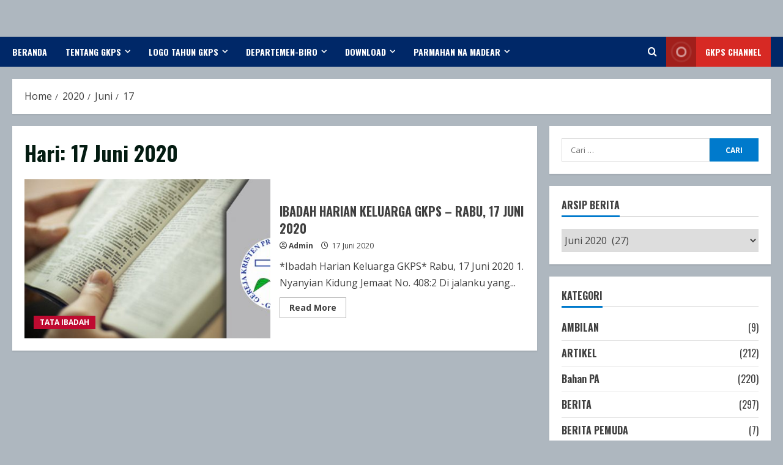

--- FILE ---
content_type: text/html; charset=UTF-8
request_url: https://gkps.or.id/2020/06/17/
body_size: 86996
content:
<!doctype html>
<html lang="id">

<head>
    <meta charset="UTF-8">
    <meta name="viewport" content="width=device-width, initial-scale=1">
    <link rel="profile" href="http://gmpg.org/xfn/11">

    <title>17 Juni 2020 &#8211; SINODE GKPS</title>
<meta name='robots' content='max-image-preview:large' />
	<style>img:is([sizes="auto" i], [sizes^="auto," i]) { contain-intrinsic-size: 3000px 1500px }</style>
	<link rel='preload' href='https://fonts.googleapis.com/css?family=Oswald:400,700|Open+Sans:400,700&#038;subset=latin&#038;display=swap' as='style' onload="this.onload=null;this.rel='stylesheet'" type='text/css' media='all' crossorigin='anonymous'>
<link rel='preconnect' href='https://fonts.googleapis.com' crossorigin='anonymous'>
<link rel='preconnect' href='https://fonts.gstatic.com' crossorigin='anonymous'>
<link rel='dns-prefetch' href='//code.ionicframework.com' />
<link rel='dns-prefetch' href='//maxcdn.bootstrapcdn.com' />
<link rel='dns-prefetch' href='//fonts.googleapis.com' />
<link rel='preconnect' href='https://fonts.googleapis.com' />
<link rel='preconnect' href='https://fonts.gstatic.com' />
<link rel="alternate" type="application/rss+xml" title="SINODE GKPS &raquo; Feed" href="https://gkps.or.id/feed/" />
<link rel="alternate" type="application/rss+xml" title="SINODE GKPS &raquo; Umpan Komentar" href="https://gkps.or.id/comments/feed/" />
<script type="text/javascript">
/* <![CDATA[ */
window._wpemojiSettings = {"baseUrl":"https:\/\/s.w.org\/images\/core\/emoji\/15.0.3\/72x72\/","ext":".png","svgUrl":"https:\/\/s.w.org\/images\/core\/emoji\/15.0.3\/svg\/","svgExt":".svg","source":{"concatemoji":"https:\/\/gkps.or.id\/wp-includes\/js\/wp-emoji-release.min.js?ver=6.7.4"}};
/*! This file is auto-generated */
!function(i,n){var o,s,e;function c(e){try{var t={supportTests:e,timestamp:(new Date).valueOf()};sessionStorage.setItem(o,JSON.stringify(t))}catch(e){}}function p(e,t,n){e.clearRect(0,0,e.canvas.width,e.canvas.height),e.fillText(t,0,0);var t=new Uint32Array(e.getImageData(0,0,e.canvas.width,e.canvas.height).data),r=(e.clearRect(0,0,e.canvas.width,e.canvas.height),e.fillText(n,0,0),new Uint32Array(e.getImageData(0,0,e.canvas.width,e.canvas.height).data));return t.every(function(e,t){return e===r[t]})}function u(e,t,n){switch(t){case"flag":return n(e,"\ud83c\udff3\ufe0f\u200d\u26a7\ufe0f","\ud83c\udff3\ufe0f\u200b\u26a7\ufe0f")?!1:!n(e,"\ud83c\uddfa\ud83c\uddf3","\ud83c\uddfa\u200b\ud83c\uddf3")&&!n(e,"\ud83c\udff4\udb40\udc67\udb40\udc62\udb40\udc65\udb40\udc6e\udb40\udc67\udb40\udc7f","\ud83c\udff4\u200b\udb40\udc67\u200b\udb40\udc62\u200b\udb40\udc65\u200b\udb40\udc6e\u200b\udb40\udc67\u200b\udb40\udc7f");case"emoji":return!n(e,"\ud83d\udc26\u200d\u2b1b","\ud83d\udc26\u200b\u2b1b")}return!1}function f(e,t,n){var r="undefined"!=typeof WorkerGlobalScope&&self instanceof WorkerGlobalScope?new OffscreenCanvas(300,150):i.createElement("canvas"),a=r.getContext("2d",{willReadFrequently:!0}),o=(a.textBaseline="top",a.font="600 32px Arial",{});return e.forEach(function(e){o[e]=t(a,e,n)}),o}function t(e){var t=i.createElement("script");t.src=e,t.defer=!0,i.head.appendChild(t)}"undefined"!=typeof Promise&&(o="wpEmojiSettingsSupports",s=["flag","emoji"],n.supports={everything:!0,everythingExceptFlag:!0},e=new Promise(function(e){i.addEventListener("DOMContentLoaded",e,{once:!0})}),new Promise(function(t){var n=function(){try{var e=JSON.parse(sessionStorage.getItem(o));if("object"==typeof e&&"number"==typeof e.timestamp&&(new Date).valueOf()<e.timestamp+604800&&"object"==typeof e.supportTests)return e.supportTests}catch(e){}return null}();if(!n){if("undefined"!=typeof Worker&&"undefined"!=typeof OffscreenCanvas&&"undefined"!=typeof URL&&URL.createObjectURL&&"undefined"!=typeof Blob)try{var e="postMessage("+f.toString()+"("+[JSON.stringify(s),u.toString(),p.toString()].join(",")+"));",r=new Blob([e],{type:"text/javascript"}),a=new Worker(URL.createObjectURL(r),{name:"wpTestEmojiSupports"});return void(a.onmessage=function(e){c(n=e.data),a.terminate(),t(n)})}catch(e){}c(n=f(s,u,p))}t(n)}).then(function(e){for(var t in e)n.supports[t]=e[t],n.supports.everything=n.supports.everything&&n.supports[t],"flag"!==t&&(n.supports.everythingExceptFlag=n.supports.everythingExceptFlag&&n.supports[t]);n.supports.everythingExceptFlag=n.supports.everythingExceptFlag&&!n.supports.flag,n.DOMReady=!1,n.readyCallback=function(){n.DOMReady=!0}}).then(function(){return e}).then(function(){var e;n.supports.everything||(n.readyCallback(),(e=n.source||{}).concatemoji?t(e.concatemoji):e.wpemoji&&e.twemoji&&(t(e.twemoji),t(e.wpemoji)))}))}((window,document),window._wpemojiSettings);
/* ]]> */
</script>
<link rel='stylesheet' id='dashicons-css' href='https://gkps.or.id/wp-includes/css/dashicons.min.css?ver=6.7.4' type='text/css' media='all' />
<link rel='stylesheet' id='post-views-counter-frontend-css' href='https://gkps.or.id/wp-content/plugins/post-views-counter/css/frontend.css?ver=1.7.0' type='text/css' media='all' />
<style id='wp-emoji-styles-inline-css' type='text/css'>

	img.wp-smiley, img.emoji {
		display: inline !important;
		border: none !important;
		box-shadow: none !important;
		height: 1em !important;
		width: 1em !important;
		margin: 0 0.07em !important;
		vertical-align: -0.1em !important;
		background: none !important;
		padding: 0 !important;
	}
</style>
<link rel='stylesheet' id='wp-block-library-css' href='https://gkps.or.id/wp-includes/css/dist/block-library/style.min.css?ver=6.7.4' type='text/css' media='all' />
<style id='wp-block-library-theme-inline-css' type='text/css'>
.wp-block-audio :where(figcaption){color:#555;font-size:13px;text-align:center}.is-dark-theme .wp-block-audio :where(figcaption){color:#ffffffa6}.wp-block-audio{margin:0 0 1em}.wp-block-code{border:1px solid #ccc;border-radius:4px;font-family:Menlo,Consolas,monaco,monospace;padding:.8em 1em}.wp-block-embed :where(figcaption){color:#555;font-size:13px;text-align:center}.is-dark-theme .wp-block-embed :where(figcaption){color:#ffffffa6}.wp-block-embed{margin:0 0 1em}.blocks-gallery-caption{color:#555;font-size:13px;text-align:center}.is-dark-theme .blocks-gallery-caption{color:#ffffffa6}:root :where(.wp-block-image figcaption){color:#555;font-size:13px;text-align:center}.is-dark-theme :root :where(.wp-block-image figcaption){color:#ffffffa6}.wp-block-image{margin:0 0 1em}.wp-block-pullquote{border-bottom:4px solid;border-top:4px solid;color:currentColor;margin-bottom:1.75em}.wp-block-pullquote cite,.wp-block-pullquote footer,.wp-block-pullquote__citation{color:currentColor;font-size:.8125em;font-style:normal;text-transform:uppercase}.wp-block-quote{border-left:.25em solid;margin:0 0 1.75em;padding-left:1em}.wp-block-quote cite,.wp-block-quote footer{color:currentColor;font-size:.8125em;font-style:normal;position:relative}.wp-block-quote:where(.has-text-align-right){border-left:none;border-right:.25em solid;padding-left:0;padding-right:1em}.wp-block-quote:where(.has-text-align-center){border:none;padding-left:0}.wp-block-quote.is-large,.wp-block-quote.is-style-large,.wp-block-quote:where(.is-style-plain){border:none}.wp-block-search .wp-block-search__label{font-weight:700}.wp-block-search__button{border:1px solid #ccc;padding:.375em .625em}:where(.wp-block-group.has-background){padding:1.25em 2.375em}.wp-block-separator.has-css-opacity{opacity:.4}.wp-block-separator{border:none;border-bottom:2px solid;margin-left:auto;margin-right:auto}.wp-block-separator.has-alpha-channel-opacity{opacity:1}.wp-block-separator:not(.is-style-wide):not(.is-style-dots){width:100px}.wp-block-separator.has-background:not(.is-style-dots){border-bottom:none;height:1px}.wp-block-separator.has-background:not(.is-style-wide):not(.is-style-dots){height:2px}.wp-block-table{margin:0 0 1em}.wp-block-table td,.wp-block-table th{word-break:normal}.wp-block-table :where(figcaption){color:#555;font-size:13px;text-align:center}.is-dark-theme .wp-block-table :where(figcaption){color:#ffffffa6}.wp-block-video :where(figcaption){color:#555;font-size:13px;text-align:center}.is-dark-theme .wp-block-video :where(figcaption){color:#ffffffa6}.wp-block-video{margin:0 0 1em}:root :where(.wp-block-template-part.has-background){margin-bottom:0;margin-top:0;padding:1.25em 2.375em}
</style>
<style id='pdfemb-pdf-embedder-viewer-style-inline-css' type='text/css'>
.wp-block-pdfemb-pdf-embedder-viewer{max-width:none}

</style>
<style id='global-styles-inline-css' type='text/css'>
:root{--wp--preset--aspect-ratio--square: 1;--wp--preset--aspect-ratio--4-3: 4/3;--wp--preset--aspect-ratio--3-4: 3/4;--wp--preset--aspect-ratio--3-2: 3/2;--wp--preset--aspect-ratio--2-3: 2/3;--wp--preset--aspect-ratio--16-9: 16/9;--wp--preset--aspect-ratio--9-16: 9/16;--wp--preset--color--black: #000000;--wp--preset--color--cyan-bluish-gray: #abb8c3;--wp--preset--color--white: #ffffff;--wp--preset--color--pale-pink: #f78da7;--wp--preset--color--vivid-red: #cf2e2e;--wp--preset--color--luminous-vivid-orange: #ff6900;--wp--preset--color--luminous-vivid-amber: #fcb900;--wp--preset--color--light-green-cyan: #7bdcb5;--wp--preset--color--vivid-green-cyan: #00d084;--wp--preset--color--pale-cyan-blue: #8ed1fc;--wp--preset--color--vivid-cyan-blue: #0693e3;--wp--preset--color--vivid-purple: #9b51e0;--wp--preset--gradient--vivid-cyan-blue-to-vivid-purple: linear-gradient(135deg,rgba(6,147,227,1) 0%,rgb(155,81,224) 100%);--wp--preset--gradient--light-green-cyan-to-vivid-green-cyan: linear-gradient(135deg,rgb(122,220,180) 0%,rgb(0,208,130) 100%);--wp--preset--gradient--luminous-vivid-amber-to-luminous-vivid-orange: linear-gradient(135deg,rgba(252,185,0,1) 0%,rgba(255,105,0,1) 100%);--wp--preset--gradient--luminous-vivid-orange-to-vivid-red: linear-gradient(135deg,rgba(255,105,0,1) 0%,rgb(207,46,46) 100%);--wp--preset--gradient--very-light-gray-to-cyan-bluish-gray: linear-gradient(135deg,rgb(238,238,238) 0%,rgb(169,184,195) 100%);--wp--preset--gradient--cool-to-warm-spectrum: linear-gradient(135deg,rgb(74,234,220) 0%,rgb(151,120,209) 20%,rgb(207,42,186) 40%,rgb(238,44,130) 60%,rgb(251,105,98) 80%,rgb(254,248,76) 100%);--wp--preset--gradient--blush-light-purple: linear-gradient(135deg,rgb(255,206,236) 0%,rgb(152,150,240) 100%);--wp--preset--gradient--blush-bordeaux: linear-gradient(135deg,rgb(254,205,165) 0%,rgb(254,45,45) 50%,rgb(107,0,62) 100%);--wp--preset--gradient--luminous-dusk: linear-gradient(135deg,rgb(255,203,112) 0%,rgb(199,81,192) 50%,rgb(65,88,208) 100%);--wp--preset--gradient--pale-ocean: linear-gradient(135deg,rgb(255,245,203) 0%,rgb(182,227,212) 50%,rgb(51,167,181) 100%);--wp--preset--gradient--electric-grass: linear-gradient(135deg,rgb(202,248,128) 0%,rgb(113,206,126) 100%);--wp--preset--gradient--midnight: linear-gradient(135deg,rgb(2,3,129) 0%,rgb(40,116,252) 100%);--wp--preset--font-size--small: 13px;--wp--preset--font-size--medium: 20px;--wp--preset--font-size--large: 36px;--wp--preset--font-size--x-large: 42px;--wp--preset--spacing--20: 0.44rem;--wp--preset--spacing--30: 0.67rem;--wp--preset--spacing--40: 1rem;--wp--preset--spacing--50: 1.5rem;--wp--preset--spacing--60: 2.25rem;--wp--preset--spacing--70: 3.38rem;--wp--preset--spacing--80: 5.06rem;--wp--preset--shadow--natural: 6px 6px 9px rgba(0, 0, 0, 0.2);--wp--preset--shadow--deep: 12px 12px 50px rgba(0, 0, 0, 0.4);--wp--preset--shadow--sharp: 6px 6px 0px rgba(0, 0, 0, 0.2);--wp--preset--shadow--outlined: 6px 6px 0px -3px rgba(255, 255, 255, 1), 6px 6px rgba(0, 0, 0, 1);--wp--preset--shadow--crisp: 6px 6px 0px rgba(0, 0, 0, 1);}:root { --wp--style--global--content-size: 740px;--wp--style--global--wide-size: 1300px; }:where(body) { margin: 0; }.wp-site-blocks > .alignleft { float: left; margin-right: 2em; }.wp-site-blocks > .alignright { float: right; margin-left: 2em; }.wp-site-blocks > .aligncenter { justify-content: center; margin-left: auto; margin-right: auto; }:where(.wp-site-blocks) > * { margin-block-start: 24px; margin-block-end: 0; }:where(.wp-site-blocks) > :first-child { margin-block-start: 0; }:where(.wp-site-blocks) > :last-child { margin-block-end: 0; }:root { --wp--style--block-gap: 24px; }:root :where(.is-layout-flow) > :first-child{margin-block-start: 0;}:root :where(.is-layout-flow) > :last-child{margin-block-end: 0;}:root :where(.is-layout-flow) > *{margin-block-start: 24px;margin-block-end: 0;}:root :where(.is-layout-constrained) > :first-child{margin-block-start: 0;}:root :where(.is-layout-constrained) > :last-child{margin-block-end: 0;}:root :where(.is-layout-constrained) > *{margin-block-start: 24px;margin-block-end: 0;}:root :where(.is-layout-flex){gap: 24px;}:root :where(.is-layout-grid){gap: 24px;}.is-layout-flow > .alignleft{float: left;margin-inline-start: 0;margin-inline-end: 2em;}.is-layout-flow > .alignright{float: right;margin-inline-start: 2em;margin-inline-end: 0;}.is-layout-flow > .aligncenter{margin-left: auto !important;margin-right: auto !important;}.is-layout-constrained > .alignleft{float: left;margin-inline-start: 0;margin-inline-end: 2em;}.is-layout-constrained > .alignright{float: right;margin-inline-start: 2em;margin-inline-end: 0;}.is-layout-constrained > .aligncenter{margin-left: auto !important;margin-right: auto !important;}.is-layout-constrained > :where(:not(.alignleft):not(.alignright):not(.alignfull)){max-width: var(--wp--style--global--content-size);margin-left: auto !important;margin-right: auto !important;}.is-layout-constrained > .alignwide{max-width: var(--wp--style--global--wide-size);}body .is-layout-flex{display: flex;}.is-layout-flex{flex-wrap: wrap;align-items: center;}.is-layout-flex > :is(*, div){margin: 0;}body .is-layout-grid{display: grid;}.is-layout-grid > :is(*, div){margin: 0;}body{padding-top: 0px;padding-right: 0px;padding-bottom: 0px;padding-left: 0px;}a:where(:not(.wp-element-button)){text-decoration: none;}:root :where(.wp-element-button, .wp-block-button__link){background-color: #32373c;border-width: 0;color: #fff;font-family: inherit;font-size: inherit;line-height: inherit;padding: calc(0.667em + 2px) calc(1.333em + 2px);text-decoration: none;}.has-black-color{color: var(--wp--preset--color--black) !important;}.has-cyan-bluish-gray-color{color: var(--wp--preset--color--cyan-bluish-gray) !important;}.has-white-color{color: var(--wp--preset--color--white) !important;}.has-pale-pink-color{color: var(--wp--preset--color--pale-pink) !important;}.has-vivid-red-color{color: var(--wp--preset--color--vivid-red) !important;}.has-luminous-vivid-orange-color{color: var(--wp--preset--color--luminous-vivid-orange) !important;}.has-luminous-vivid-amber-color{color: var(--wp--preset--color--luminous-vivid-amber) !important;}.has-light-green-cyan-color{color: var(--wp--preset--color--light-green-cyan) !important;}.has-vivid-green-cyan-color{color: var(--wp--preset--color--vivid-green-cyan) !important;}.has-pale-cyan-blue-color{color: var(--wp--preset--color--pale-cyan-blue) !important;}.has-vivid-cyan-blue-color{color: var(--wp--preset--color--vivid-cyan-blue) !important;}.has-vivid-purple-color{color: var(--wp--preset--color--vivid-purple) !important;}.has-black-background-color{background-color: var(--wp--preset--color--black) !important;}.has-cyan-bluish-gray-background-color{background-color: var(--wp--preset--color--cyan-bluish-gray) !important;}.has-white-background-color{background-color: var(--wp--preset--color--white) !important;}.has-pale-pink-background-color{background-color: var(--wp--preset--color--pale-pink) !important;}.has-vivid-red-background-color{background-color: var(--wp--preset--color--vivid-red) !important;}.has-luminous-vivid-orange-background-color{background-color: var(--wp--preset--color--luminous-vivid-orange) !important;}.has-luminous-vivid-amber-background-color{background-color: var(--wp--preset--color--luminous-vivid-amber) !important;}.has-light-green-cyan-background-color{background-color: var(--wp--preset--color--light-green-cyan) !important;}.has-vivid-green-cyan-background-color{background-color: var(--wp--preset--color--vivid-green-cyan) !important;}.has-pale-cyan-blue-background-color{background-color: var(--wp--preset--color--pale-cyan-blue) !important;}.has-vivid-cyan-blue-background-color{background-color: var(--wp--preset--color--vivid-cyan-blue) !important;}.has-vivid-purple-background-color{background-color: var(--wp--preset--color--vivid-purple) !important;}.has-black-border-color{border-color: var(--wp--preset--color--black) !important;}.has-cyan-bluish-gray-border-color{border-color: var(--wp--preset--color--cyan-bluish-gray) !important;}.has-white-border-color{border-color: var(--wp--preset--color--white) !important;}.has-pale-pink-border-color{border-color: var(--wp--preset--color--pale-pink) !important;}.has-vivid-red-border-color{border-color: var(--wp--preset--color--vivid-red) !important;}.has-luminous-vivid-orange-border-color{border-color: var(--wp--preset--color--luminous-vivid-orange) !important;}.has-luminous-vivid-amber-border-color{border-color: var(--wp--preset--color--luminous-vivid-amber) !important;}.has-light-green-cyan-border-color{border-color: var(--wp--preset--color--light-green-cyan) !important;}.has-vivid-green-cyan-border-color{border-color: var(--wp--preset--color--vivid-green-cyan) !important;}.has-pale-cyan-blue-border-color{border-color: var(--wp--preset--color--pale-cyan-blue) !important;}.has-vivid-cyan-blue-border-color{border-color: var(--wp--preset--color--vivid-cyan-blue) !important;}.has-vivid-purple-border-color{border-color: var(--wp--preset--color--vivid-purple) !important;}.has-vivid-cyan-blue-to-vivid-purple-gradient-background{background: var(--wp--preset--gradient--vivid-cyan-blue-to-vivid-purple) !important;}.has-light-green-cyan-to-vivid-green-cyan-gradient-background{background: var(--wp--preset--gradient--light-green-cyan-to-vivid-green-cyan) !important;}.has-luminous-vivid-amber-to-luminous-vivid-orange-gradient-background{background: var(--wp--preset--gradient--luminous-vivid-amber-to-luminous-vivid-orange) !important;}.has-luminous-vivid-orange-to-vivid-red-gradient-background{background: var(--wp--preset--gradient--luminous-vivid-orange-to-vivid-red) !important;}.has-very-light-gray-to-cyan-bluish-gray-gradient-background{background: var(--wp--preset--gradient--very-light-gray-to-cyan-bluish-gray) !important;}.has-cool-to-warm-spectrum-gradient-background{background: var(--wp--preset--gradient--cool-to-warm-spectrum) !important;}.has-blush-light-purple-gradient-background{background: var(--wp--preset--gradient--blush-light-purple) !important;}.has-blush-bordeaux-gradient-background{background: var(--wp--preset--gradient--blush-bordeaux) !important;}.has-luminous-dusk-gradient-background{background: var(--wp--preset--gradient--luminous-dusk) !important;}.has-pale-ocean-gradient-background{background: var(--wp--preset--gradient--pale-ocean) !important;}.has-electric-grass-gradient-background{background: var(--wp--preset--gradient--electric-grass) !important;}.has-midnight-gradient-background{background: var(--wp--preset--gradient--midnight) !important;}.has-small-font-size{font-size: var(--wp--preset--font-size--small) !important;}.has-medium-font-size{font-size: var(--wp--preset--font-size--medium) !important;}.has-large-font-size{font-size: var(--wp--preset--font-size--large) !important;}.has-x-large-font-size{font-size: var(--wp--preset--font-size--x-large) !important;}
:root :where(.wp-block-pullquote){font-size: 1.5em;line-height: 1.6;}
</style>
<link rel='stylesheet' id='font-awesome-5-css' href='https://gkps.or.id/wp-content/plugins/icon-widget/assets/css/font-awesome-5.min.css?ver=6.7.4' type='text/css' media='all' />
<link rel='stylesheet' id='ionicons-css' href='//code.ionicframework.com/ionicons/2.0.1/css/ionicons.min.css?ver=6.7.4' type='text/css' media='all' />
<link rel='stylesheet' id='widget-contacts-css' href='https://gkps.or.id/wp-content/plugins/widget-contact-now/assets/css/widget-contacts.css?ver=6.7.4' type='text/css' media='all' />
<link rel='stylesheet' id='font-awesome-css' href='//maxcdn.bootstrapcdn.com/font-awesome/4.7.0/css/font-awesome.min.css?ver=6.7.4' type='text/css' media='all' />
<link rel='stylesheet' id='bootstrap-css' href='https://gkps.or.id/wp-content/themes/morenews/assets/bootstrap/css/bootstrap.min.css?ver=1.0.0' type='text/css' media='all' />
<link rel='stylesheet' id='morenews-style-css' href='https://gkps.or.id/wp-content/themes/morenews/style.min.css?ver=1.0.0' type='text/css' media='all' />
<style id='morenews-style-inline-css' type='text/css'>

    body.aft-dark-mode #sidr,
        body.aft-dark-mode,
        body.aft-dark-mode.custom-background,
        body.aft-dark-mode #af-preloader {
            background-color: #ffffff;
        }
        
                    body.aft-default-mode #sidr,
            body.aft-default-mode #af-preloader,
            body.aft-default-mode {
                background-color: #aeb7bf;
            }

        
                    .frm_style_formidable-style.with_frm_style .frm_compact .frm_dropzone.dz-clickable .dz-message, 
            .frm_style_formidable-style.with_frm_style input[type=submit], 
            .frm_style_formidable-style.with_frm_style .frm_submit input[type=button], 
            .frm_style_formidable-style.with_frm_style .frm_submit button, 
            .frm_form_submit_style, 
            .frm_style_formidable-style.with_frm_style .frm-edit-page-btn,

            .woocommerce #respond input#submit.disabled, 
            .woocommerce #respond input#submit:disabled, 
            .woocommerce #respond input#submit:disabled[disabled], 
            .woocommerce a.button.disabled, 
            .woocommerce a.button:disabled, 
            .woocommerce a.button:disabled[disabled], 
            .woocommerce button.button.disabled, 
            .woocommerce button.button:disabled, 
            .woocommerce button.button:disabled[disabled], 
            .woocommerce input.button.disabled, 
            .woocommerce input.button:disabled, 
            .woocommerce input.button:disabled[disabled],
            .woocommerce #respond input#submit, 
            .woocommerce a.button, 
            .woocommerce button.button, 
            .woocommerce input.button,
            .woocommerce #respond input#submit.alt, 
            .woocommerce a.button.alt, 
            .woocommerce button.button.alt, 
            .woocommerce input.button.alt,
            .woocommerce-account .addresses .title .edit,
            :root .wc-block-featured-product__link :where(.wp-element-button, .wp-block-button__link),
            :root .wc-block-featured-category__link :where(.wp-element-button, .wp-block-button__link),
            hustle-button,
            button.wc-block-mini-cart__button,
            .wc-block-checkout .wp-block-button__link,
            .wp-block-button.wc-block-components-product-button .wp-block-button__link,
            .wc-block-grid__product-add-to-cart.wp-block-button .wp-block-button__link,
            body .wc-block-components-button,
            .wc-block-grid .wp-block-button__link,
            .woocommerce-notices-wrapper .button,
            body .woocommerce-notices-wrapper .button:hover,
            body.woocommerce .single_add_to_cart_button.button:hover,
            body.woocommerce a.button.add_to_cart_button:hover,

            .widget-title-fill-and-border .wp-block-search__label,
            .widget-title-fill-and-border .wp-block-group .wp-block-heading,
            .widget-title-fill-and-no-border .wp-block-search__label,
            .widget-title-fill-and-no-border .wp-block-group .wp-block-heading,

            .widget-title-fill-and-border .wp_post_author_widget .widget-title .header-after,
            .widget-title-fill-and-border .widget-title .heading-line,
            .widget-title-fill-and-border .aft-posts-tabs-panel .nav-tabs>li>a.active,
            .widget-title-fill-and-border .aft-main-banner-wrapper .widget-title .heading-line ,
            .widget-title-fill-and-no-border .wp_post_author_widget .widget-title .header-after,
            .widget-title-fill-and-no-border .widget-title .heading-line,
            .widget-title-fill-and-no-border .aft-posts-tabs-panel .nav-tabs>li>a.active,
            .widget-title-fill-and-no-border .aft-main-banner-wrapper .widget-title .heading-line,
            a.sidr-class-sidr-button-close,
            body.widget-title-border-bottom .header-after1 .heading-line-before, 
            body.widget-title-border-bottom .widget-title .heading-line-before,

            .widget-title-border-center .wp-block-search__label::after,
            .widget-title-border-center .wp-block-group .wp-block-heading::after,
            .widget-title-border-center .wp_post_author_widget .widget-title .heading-line-before,
            .widget-title-border-center .aft-posts-tabs-panel .nav-tabs>li>a.active::after,
            .widget-title-border-center .wp_post_author_widget .widget-title .header-after::after, 
            .widget-title-border-center .widget-title .heading-line-after,

            .widget-title-border-bottom .wp-block-search__label::after,
            .widget-title-border-bottom .wp-block-group .wp-block-heading::after,
            .widget-title-border-bottom .heading-line::before, 
            .widget-title-border-bottom .wp-post-author-wrap .header-after::before,
            .widget-title-border-bottom .aft-posts-tabs-panel .nav-tabs>li>a.active span::after,

            .aft-dark-mode .is-style-fill a.wp-block-button__link:not(.has-background), 
            .aft-default-mode .is-style-fill a.wp-block-button__link:not(.has-background),

            a.comment-reply-link,
            body.aft-default-mode .reply a,
            body.aft-dark-mode .reply a,
            .aft-popular-taxonomies-lists span::before ,
            #loader-wrapper div,
            span.heading-line::before,
            .wp-post-author-wrap .header-after::before,
            body.aft-dark-mode input[type="button"],
            body.aft-dark-mode input[type="reset"],
            body.aft-dark-mode input[type="submit"],
            body.aft-dark-mode .inner-suscribe input[type=submit],
            body.aft-default-mode input[type="button"],
            body.aft-default-mode input[type="reset"],
            body.aft-default-mode input[type="submit"],
            body.aft-default-mode .inner-suscribe input[type=submit],
            .woocommerce-product-search button[type="submit"],
            input.search-submit,
            .wp-block-search__button,
            .af-youtube-slider .af-video-wrap .af-bg-play i,
            .af-youtube-video-list .entry-header-yt-video-wrapper .af-yt-video-play i,
            .af-post-format i,
            body .btn-style1 a:visited,
            body .btn-style1 a,
            body .morenews-pagination .nav-links .page-numbers.current,
            body #scroll-up,
            button,
            body article.sticky .read-single:before,
            .aft-readmore-wrapper a.aft-readmore:hover,
            body.aft-dark-mode .aft-readmore-wrapper a.aft-readmore:hover, 
            footer.site-footer .aft-readmore-wrapper a.aft-readmore:hover,
            .aft-readmore-wrapper a.aft-readmore:hover,
            body .trending-posts-vertical .trending-no{
            background-color: #007fc9;
            }

            div.wpforms-container-full button[type=submit]:hover,
            div.wpforms-container-full button[type=submit]:not(:hover):not(:active){
                background-color: #007fc9 !important;
            }

            .grid-design-texts-over-image .aft-readmore-wrapper a.aft-readmore:hover, 
            .aft-readmore-wrapper a.aft-readmore:hover,
            body.aft-dark-mode .aft-readmore-wrapper a.aft-readmore:hover, 
            body.aft-default-mode .aft-readmore-wrapper a.aft-readmore:hover, 

            body.single .entry-header .aft-post-excerpt-and-meta .post-excerpt,
            body.aft-dark-mode.single span.tags-links a:hover,
            .morenews-pagination .nav-links .page-numbers.current,
            .aft-readmore-wrapper a.aft-readmore:hover,
            p.awpa-more-posts a:hover{
            border-color: #007fc9;
            }
            .wp-post-author-meta .wp-post-author-meta-more-posts a.awpa-more-posts:hover{
                border-color: #007fc9;
            }
            body:not(.rtl) .aft-popular-taxonomies-lists span::after {
                border-left-color: #007fc9;
            }
            body.rtl .aft-popular-taxonomies-lists span::after {
                border-right-color: #007fc9;
            }
            .widget-title-fill-and-no-border .wp-block-search__label::after,
            .widget-title-fill-and-no-border .wp-block-group .wp-block-heading::after,
            .widget-title-fill-and-no-border .aft-posts-tabs-panel .nav-tabs>li a.active::after,
            .widget-title-fill-and-no-border .morenews-widget .widget-title::before,
            .widget-title-fill-and-no-border .morenews-customizer .widget-title::before{
                border-top-color: #007fc9;

            }
            .woocommerce div.product .woocommerce-tabs ul.tabs li.active,
            #scroll-up::after,
            .aft-dark-mode #loader,
            .aft-default-mode #loader {
                border-bottom-color: #007fc9;
            }
            footer.site-footer .wp-calendar-nav a:hover,
            footer.site-footer .wp-block-latest-comments__comment-meta a:hover,
            .aft-dark-mode .tagcloud a:hover, 
            .aft-dark-mode .widget ul.menu >li a:hover, 
            .aft-dark-mode .widget > ul > li a:hover,
            .banner-exclusive-posts-wrapper a:hover,
            .list-style .read-title h3 a:hover,
            .grid-design-default .read-title h3 a:hover,
            body.aft-dark-mode .banner-exclusive-posts-wrapper a:hover,
            body.aft-dark-mode .banner-exclusive-posts-wrapper a:visited:hover,
            body.aft-default-mode .banner-exclusive-posts-wrapper a:hover,
            body.aft-default-mode .banner-exclusive-posts-wrapper a:visited:hover,
            body.wp-post-author-meta .awpa-display-name a:hover,
            .widget_text a ,
            .post-description a:not(.aft-readmore), .post-description a:not(.aft-readmore):visited,

            .wp_post_author_widget .wp-post-author-meta .awpa-display-name a:hover, 
            .wp-post-author-meta .wp-post-author-meta-more-posts a.awpa-more-posts:hover,
            body.aft-default-mode .af-breadcrumbs a:hover,
            body.aft-dark-mode .af-breadcrumbs a:hover,
            body .wp-block-latest-comments li.wp-block-latest-comments__comment a:hover,

            body .site-footer .color-pad .read-title h3 a:hover,
            body.aft-default-mode .site-footer .tagcloud a:hover,
            body.aft-dark-mode .site-footer .tagcloud a:hover,
            body.aft-default-mode .site-footer .wp-block-tag-cloud a:hover,
            body.aft-dark-mode .site-footer .wp-block-tag-cloud a:hover,

            body.aft-dark-mode #secondary .morenews-widget ul[class*="wp-block-"] a:hover,
            body.aft-dark-mode #secondary .morenews-widget ol[class*="wp-block-"] a:hover,
            body.aft-dark-mode a.post-edit-link:hover,
            body.aft-default-mode #secondary .morenews-widget ul[class*="wp-block-"] a:hover,
            body.aft-default-mode #secondary .morenews-widget ol[class*="wp-block-"] a:hover,
            body.aft-default-mode a.post-edit-link:hover,
            body.aft-default-mode #secondary .widget > ul > li a:hover,

            body.aft-default-mode footer.comment-meta a:hover,
            body.aft-dark-mode footer.comment-meta a:hover,
            body.aft-default-mode .comment-form a:hover,
            body.aft-dark-mode .comment-form a:hover,
            body.aft-dark-mode .entry-content > .wp-block-tag-cloud a:not(.has-text-color):hover,
            body.aft-default-mode .entry-content > .wp-block-tag-cloud a:not(.has-text-color):hover,
            body.aft-dark-mode .entry-content .wp-block-archives-list.wp-block-archives a:not(.has-text-color):hover,
            body.aft-default-mode .entry-content .wp-block-archives-list.wp-block-archives a:not(.has-text-color):hover,
            body.aft-dark-mode .entry-content .wp-block-latest-posts a:not(.has-text-color):hover, 
            body.aft-dark-mode .entry-content .wp-block-categories-list.wp-block-categories a:not(.has-text-color):hover,
            body.aft-default-mode .entry-content .wp-block-latest-posts a:not(.has-text-color):hover, 
            body.aft-default-mode .entry-content .wp-block-categories-list.wp-block-categories a:not(.has-text-color):hover,

            .aft-default-mode .wp-block-archives-list.wp-block-archives a:not(.has-text-color):hover,
            .aft-default-mode .wp-block-latest-posts a:not(.has-text-color):hover, 
            .aft-default-mode .wp-block-categories-list.wp-block-categories a:not(.has-text-color):hover,
            .aft-default-mode .wp-block-latest-comments li.wp-block-latest-comments__comment a:hover,
            .aft-dark-mode .wp-block-archives-list.wp-block-archives a:not(.has-text-color):hover,
            .aft-dark-mode .wp-block-latest-posts a:not(.has-text-color):hover, 
            .aft-dark-mode .wp-block-categories-list.wp-block-categories a:not(.has-text-color):hover,
            .aft-dark-mode .wp-block-latest-comments li.wp-block-latest-comments__comment a:hover,

            body.aft-default-mode .site-footer .wp-block-latest-comments li.wp-block-latest-comments__comment a:hover,
            body.aft-dark-mode .site-footer .wp-block-latest-comments li.wp-block-latest-comments__comment a:hover,
            .aft-default-mode .site-footer .wp-block-archives-list.wp-block-archives a:not(.has-text-color):hover,
            .aft-default-mode .site-footer .wp-block-latest-posts a:not(.has-text-color):hover, 
            .aft-default-mode .site-footer .wp-block-categories-list.wp-block-categories a:not(.has-text-color):hover,
            .aft-dark-mode .site-footer .wp-block-archives-list.wp-block-archives a:not(.has-text-color):hover,
            .aft-dark-mode .site-footer .wp-block-latest-posts a:not(.has-text-color):hover, 
            .aft-dark-mode .site-footer .wp-block-categories-list.wp-block-categories a:not(.has-text-color):hover,

            body.aft-dark-mode .morenews-pagination .nav-links a.page-numbers:hover,
            body.aft-default-mode .morenews-pagination .nav-links a.page-numbers:hover,
            body .site-footer .secondary-footer a:hover,
            body.aft-default-mode .aft-popular-taxonomies-lists ul li a:hover ,
            body.aft-dark-mode .aft-popular-taxonomies-lists ul li a:hover,
            body.aft-dark-mode .wp-calendar-nav a,
            body .entry-content > .wp-block-heading a:not(.has-link-color),
            body .entry-content > ul a,
            body .entry-content > ol a,
            body .entry-content > p a ,
            body.aft-default-mode p.logged-in-as a,
            body.aft-dark-mode p.logged-in-as a,
            body.aft-dark-mode .woocommerce-loop-product__title:hover,
            body.aft-default-mode .woocommerce-loop-product__title:hover,
            a:hover,
            p a,
            .stars a:active,
            .stars a:focus,
            .morenews-widget.widget_text a,
            body.aft-default-mode .wp-block-latest-comments li.wp-block-latest-comments__comment a:hover,
            body.aft-dark-mode .wp-block-latest-comments li.wp-block-latest-comments__comment a:hover,
            .entry-content .wp-block-latest-comments a:not(.has-text-color):hover,
            .wc-block-grid__product .wc-block-grid__product-link:focus,

            body.aft-default-mode .entry-content h1:not(.has-link-color):not(.wp-block-post-title) a,
            body.aft-default-mode .entry-content h2:not(.has-link-color):not(.wp-block-post-title) a,
            body.aft-default-mode .entry-content h3:not(.has-link-color):not(.wp-block-post-title) a,
            body.aft-default-mode .entry-content h4:not(.has-link-color):not(.wp-block-post-title) a,
            body.aft-default-mode .entry-content h5:not(.has-link-color):not(.wp-block-post-title) a,
            body.aft-default-mode .entry-content h6:not(.has-link-color):not(.wp-block-post-title) a,
            body.aft-dark-mode .entry-content h1:not(.has-link-color):not(.wp-block-post-title) a,
            body.aft-dark-mode .entry-content h2:not(.has-link-color):not(.wp-block-post-title) a,
            body.aft-dark-mode .entry-content h3:not(.has-link-color):not(.wp-block-post-title) a,
            body.aft-dark-mode .entry-content h4:not(.has-link-color):not(.wp-block-post-title) a,
            body.aft-dark-mode .entry-content h5:not(.has-link-color):not(.wp-block-post-title) a,
            body.aft-dark-mode .entry-content h6:not(.has-link-color):not(.wp-block-post-title) a,

            body.aft-default-mode .comment-content a,
            body.aft-dark-mode .comment-content a,
            body.aft-default-mode .post-excerpt a,
            body.aft-dark-mode .post-excerpt a,
            body.aft-default-mode .wp-block-tag-cloud a:hover,
            body.aft-default-mode .tagcloud a:hover,
            body.aft-default-mode.single span.tags-links a:hover,
            body.aft-default-mode p.awpa-more-posts a:hover,
            body.aft-default-mode p.awpa-website a:hover ,
            body.aft-default-mode .wp-post-author-meta h4 a:hover,
            body.aft-default-mode .widget ul.menu >li a:hover,
            body.aft-default-mode .widget > ul > li a:hover,
            body.aft-default-mode .nav-links a:hover,
            body.aft-default-mode ul.trail-items li a:hover,
            body.aft-dark-mode .wp-block-tag-cloud a:hover,
            body.aft-dark-mode .tagcloud a:hover,
            body.aft-dark-mode.single span.tags-links a:hover,
            body.aft-dark-mode p.awpa-more-posts a:hover,
            body.aft-dark-mode p.awpa-website a:hover ,
            body.aft-dark-mode .widget ul.menu >li a:hover,
            body.aft-dark-mode .nav-links a:hover,
            body.aft-dark-mode ul.trail-items li a:hover{
            color:#007fc9;
            }

            @media only screen and (min-width: 992px){
                body.aft-default-mode .morenews-header .main-navigation .menu-desktop > ul > li:hover > a:before,
                body.aft-default-mode .morenews-header .main-navigation .menu-desktop > ul > li.current-menu-item > a:before {
                background-color: #007fc9;
                }
            }
        
                    .woocommerce-product-search button[type="submit"], input.search-submit{
                background-color: #007fc9;
            }
            .aft-dark-mode .entry-content a:hover, .aft-dark-mode .entry-content a:focus, .aft-dark-mode .entry-content a:active,
            .wp-calendar-nav a,
            #wp-calendar tbody td a,
            body.aft-dark-mode #wp-calendar tbody td#today,
            body.aft-default-mode #wp-calendar tbody td#today,
            body.aft-default-mode .entry-content > .wp-block-heading a:not(.has-link-color),
            body.aft-dark-mode .entry-content > .wp-block-heading a:not(.has-link-color),
            body .entry-content > ul a, body .entry-content > ul a:visited,
            body .entry-content > ol a, body .entry-content > ol a:visited,
            body .entry-content > p a, body .entry-content > p a:visited
            {
            color: #007fc9;
            }
            .woocommerce-product-search button[type="submit"], input.search-submit,
            body.single span.tags-links a:hover,
            body .entry-content > .wp-block-heading a:not(.has-link-color),
            body .entry-content > ul a, body .entry-content > ul a:visited,
            body .entry-content > ol a, body .entry-content > ol a:visited,
            body .entry-content > p a, body .entry-content > p a:visited{
            border-color: #007fc9;
            }

            @media only screen and (min-width: 993px){
                .main-navigation .menu-desktop > li.current-menu-item::after, 
                .main-navigation .menu-desktop > ul > li.current-menu-item::after, 
                .main-navigation .menu-desktop > li::after, .main-navigation .menu-desktop > ul > li::after{
                    background-color: #007fc9;
                }
            }
          


                    .site-title {
            font-family: Oswald;
            }
        
                    body,
            button,
            input,
            select,
            optgroup,
            .cat-links li a,
            .min-read,
            .af-social-contacts .social-widget-menu .screen-reader-text,
            textarea {
            font-family: Open Sans;
            }
        
                    body span.hustle-title,
            .wp-block-blockspare-blockspare-tabs .bs-tabs-title-list li a.bs-tab-title,
            .navigation.post-navigation .nav-links a,
            div.custom-menu-link > a,
            .exclusive-posts .exclusive-now span,
            .aft-popular-taxonomies-lists span,
            .exclusive-posts a,
            .aft-posts-tabs-panel .nav-tabs>li>a,
            .widget-title-border-bottom .aft-posts-tabs-panel .nav-tabs>li>a,
            .nav-tabs>li,
            .widget ul ul li, 
            .widget ul.menu >li ,
            .widget > ul > li,
            .wp-block-search__label,
            .wp-block-latest-posts.wp-block-latest-posts__list li,
            .wp-block-latest-comments li.wp-block-latest-comments__comment,
            .wp-block-group ul li a,
            .main-navigation ul li a,
            h1, h2, h3, h4, h5, h6 {
            font-family: Oswald;
            }
        
        .elementor-page .elementor-section.elementor-section-full_width > .elementor-container,
        .elementor-page .elementor-section.elementor-section-boxed > .elementor-container,
        .elementor-default .elementor-section.elementor-section-full_width > .elementor-container,
        .elementor-default .elementor-section.elementor-section-boxed > .elementor-container{
            max-width: 1300px;
        }

        .container-wrapper .elementor {
            max-width: 100%;
        }
        .full-width-content .elementor-section-stretched,
        .align-content-left .elementor-section-stretched,
        .align-content-right .elementor-section-stretched {
            max-width: 100%;
            left: 0 !important;
        }

</style>
<link rel='stylesheet' id='newslight-css' href='https://gkps.or.id/wp-content/themes/newslight/style.css?ver=1.0.0' type='text/css' media='all' />
<link rel='stylesheet' id='morenews-google-fonts-css' href='https://fonts.googleapis.com/css?family=Oswald:400,700|Open+Sans:400,700&#038;subset=latin&#038;display=swap' type='text/css' media='all' />
<link rel='stylesheet' id='aft-icons-css' href='https://gkps.or.id/wp-content/themes/morenews/assets/icons/style.css?ver=6.7.4' type='text/css' media='all' />
<link rel='stylesheet' id='slick-css-css' href='https://gkps.or.id/wp-content/themes/morenews/assets/slick/css/slick.min.css?ver=6.7.4' type='text/css' media='all' />
<link rel='stylesheet' id='sidr-css' href='https://gkps.or.id/wp-content/themes/morenews/assets/sidr/css/jquery.sidr.dark.css?ver=6.7.4' type='text/css' media='all' />
<link rel='stylesheet' id='magnific-popup-css' href='https://gkps.or.id/wp-content/themes/morenews/assets/magnific-popup/magnific-popup.css?ver=6.7.4' type='text/css' media='all' />
<link rel='stylesheet' id='recent-posts-widget-with-thumbnails-public-style-css' href='https://gkps.or.id/wp-content/plugins/recent-posts-widget-with-thumbnails/public.css?ver=7.1.1' type='text/css' media='all' />
<link rel='stylesheet' id='wp-pagenavi-css' href='https://gkps.or.id/wp-content/plugins/wp-pagenavi/pagenavi-css.css?ver=2.70' type='text/css' media='all' />
<link rel='stylesheet' id='tablepress-default-css' href='https://gkps.or.id/wp-content/plugins/tablepress/css/build/default.css?ver=3.2.6' type='text/css' media='all' />
<link rel='stylesheet' id='animate-css' href='https://gkps.or.id/wp-content/plugins/pe-recent-posts/css/animate.css?ver=6.7.4' type='text/css' media='all' />
<link rel='stylesheet' id='pe-recent-posts-css' href='https://gkps.or.id/wp-content/plugins/pe-recent-posts/css/pe-recent-posts.css?ver=6.7.4' type='text/css' media='all' />
<link rel='stylesheet' id='wp_edit_column-styles-css' href='https://gkps.or.id/wp-content/plugins/wp-edit/css/column-style.css?ver=6.7.4' type='text/css' media='all' />
<script type="text/javascript" src="https://gkps.or.id/wp-includes/js/jquery/jquery.min.js?ver=3.7.1" id="jquery-core-js"></script>
<script type="text/javascript" src="https://gkps.or.id/wp-includes/js/jquery/jquery-migrate.min.js?ver=3.4.1" id="jquery-migrate-js"></script>
<script type="text/javascript" src="https://gkps.or.id/wp-content/plugins/pe-recent-posts/js/bootstrap.min.js?ver=3.3.0" id="bootstrap.min-js"></script>
<script type="text/javascript" src="https://gkps.or.id/wp-content/themes/morenews/assets/background-script.js?ver=1.0.0" id="morenews-background-script-js"></script>
<link rel="https://api.w.org/" href="https://gkps.or.id/wp-json/" /><link rel="EditURI" type="application/rsd+xml" title="RSD" href="https://gkps.or.id/xmlrpc.php?rsd" />
<meta name="generator" content="WordPress 6.7.4" />
        <style type="text/css">
                        .site-title,
            .site-description {
                position: absolute;
                clip: rect(1px, 1px, 1px, 1px);
                display: none;
            }

            

        </style>
        <style type="text/css" id="custom-background-css">
body.custom-background { background-color: #aeb7bf; }
</style>
	<link rel="icon" href="https://gkps.or.id/wp-content/uploads/2019/08/cropped-LOGO-GKPS-ASLI-3-32x32.png" sizes="32x32" />
<link rel="icon" href="https://gkps.or.id/wp-content/uploads/2019/08/cropped-LOGO-GKPS-ASLI-3-192x192.png" sizes="192x192" />
<link rel="apple-touch-icon" href="https://gkps.or.id/wp-content/uploads/2019/08/cropped-LOGO-GKPS-ASLI-3-180x180.png" />
<meta name="msapplication-TileImage" content="https://gkps.or.id/wp-content/uploads/2019/08/cropped-LOGO-GKPS-ASLI-3-270x270.png" />
</head>

<body class="archive date custom-background wp-embed-responsive hfeed aft-default-mode aft-header-layout-side header-image-above widget-title-border-bottom default-content-layout align-content-left af-wide-layout">
    
    
    <div id="page" class="site af-whole-wrapper">
        <a class="skip-link screen-reader-text" href="#content">Skip to content</a>

        
    <header id="masthead" class="header-layout-side morenews-header">
      <div class="af-middle-header "
  >
  <div class="container-wrapper">

      <div class="af-middle-container">
      <div class="logo">
            <div class="site-branding ">
              <p class="site-title font-family-1">
          <a href="https://gkps.or.id/" class="site-title-anchor" rel="home">SINODE GKPS</a>
        </p>
      
          </div>

      </div>
              <div class="header-promotion">
                      <div class="banner-promotions-wrapper">
                                    <div class="promotion-section">
                        <a href="" >
                                                    </a>
                    </div>
                                

            </div>
            <!-- Trending line END -->
                    </div>
          </div>
  </div>
</div>
<div id="main-navigation-bar" class="af-bottom-header">
  <div class="container-wrapper">
    <div class="bottom-bar-flex">
      <div class="offcanvas-navigaiton">
                <div class="af-bottom-head-nav">
              <div class="navigation-container">
      <nav class="main-navigation clearfix">

        <span class="toggle-menu" aria-controls="primary-menu" aria-expanded="false">
          <a href="#" role="button" class="aft-void-menu" aria-expanded="false">
            <span class="screen-reader-text">
              Primary Menu            </span>
            <i class="ham"></i>
          </a>
        </span>


        <div class="menu main-menu menu-desktop show-menu-border"><ul id="primary-menu" class="menu"><li id="menu-item-2259" class="menu-item menu-item-type-custom menu-item-object-custom menu-item-home menu-item-2259"><a href="https://gkps.or.id/">Beranda</a></li>
<li id="menu-item-3554" class="menu-item menu-item-type-post_type menu-item-object-page current_page_parent menu-item-has-children menu-item-3554"><a href="https://gkps.or.id/about-gkps/">TENTANG GKPS</a>
<ul class="sub-menu">
	<li id="menu-item-2614" class="menu-item menu-item-type-post_type menu-item-object-page menu-item-2614"><a href="https://gkps.or.id/sejarah-gkps/">KANTOR SINODE GKPS</a></li>
	<li id="menu-item-2612" class="menu-item menu-item-type-post_type menu-item-object-page menu-item-2612"><a href="https://gkps.or.id/foto-pimpinan-sinode-gkps/">PIMPINAN SINODE GKPS</a></li>
	<li id="menu-item-2618" class="menu-item menu-item-type-post_type menu-item-object-page menu-item-2618"><a href="https://gkps.or.id/visi-gkps-2011-2030/">VISI GKPS 2011-2030</a></li>
	<li id="menu-item-2616" class="menu-item menu-item-type-post_type menu-item-object-page menu-item-2616"><a href="https://gkps.or.id/struktur-organisasi-kantor-pusat/">STRUKTUR ORGANISASI KANTOR SINODE</a></li>
	<li id="menu-item-4932" class="menu-item menu-item-type-post_type menu-item-object-page menu-item-4932"><a href="https://gkps.or.id/tata-gereja-dan-tata-laksana-gkps/">TATA GEREJA DAN TATA LAKSANA GKPS</a></li>
	<li id="menu-item-4965" class="menu-item menu-item-type-post_type menu-item-object-page menu-item-4965"><a href="https://gkps.or.id/peraturan-rumah-tangga-gkps/">PERATURAN RUMAH TANGGA GKPS</a></li>
</ul>
</li>
<li id="menu-item-2260" class="menu-item menu-item-type-post_type menu-item-object-page menu-item-has-children menu-item-2260"><a href="https://gkps.or.id/logo/">LOGO TAHUN GKPS</a>
<ul class="sub-menu">
	<li id="menu-item-2901" class="menu-item menu-item-type-post_type menu-item-object-page menu-item-2901"><a href="https://gkps.or.id/logo-tahun-2008/">LOGO TAHUN 2008</a></li>
	<li id="menu-item-2860" class="menu-item menu-item-type-post_type menu-item-object-page menu-item-2860"><a href="https://gkps.or.id/logo-tahun-2009/">LOGO TAHUN 2009</a></li>
	<li id="menu-item-2856" class="menu-item menu-item-type-post_type menu-item-object-page menu-item-2856"><a href="https://gkps.or.id/logo-tahun-2010/">LOGO TAHUN 2010</a></li>
	<li id="menu-item-2851" class="menu-item menu-item-type-post_type menu-item-object-page menu-item-2851"><a href="https://gkps.or.id/logo-tahun-2011/">LOGO TAHUN 2011</a></li>
	<li id="menu-item-2841" class="menu-item menu-item-type-post_type menu-item-object-page menu-item-2841"><a href="https://gkps.or.id/loho-tahun-2012/">LOGO TAHUN 2012</a></li>
	<li id="menu-item-2829" class="menu-item menu-item-type-post_type menu-item-object-page menu-item-2829"><a href="https://gkps.or.id/tahun-penatalayanan-gkps-2016/">LOGO TAHUN 2013</a></li>
	<li id="menu-item-2663" class="menu-item menu-item-type-post_type menu-item-object-page menu-item-2663"><a href="https://gkps.or.id/logo-tahun-2014/">LOGO TAHUN 2014</a></li>
	<li id="menu-item-2657" class="menu-item menu-item-type-post_type menu-item-object-page menu-item-2657"><a href="https://gkps.or.id/logo-tahun-2015/">LOGO TAHUN 2015</a></li>
	<li id="menu-item-2844" class="menu-item menu-item-type-post_type menu-item-object-page menu-item-2844"><a href="https://gkps.or.id/logo-tahun-2016/">LOGO TAHUN 2016</a></li>
	<li id="menu-item-2261" class="menu-item menu-item-type-post_type menu-item-object-page menu-item-2261"><a href="https://gkps.or.id/logo-2017/">LOGO TAHUN 2017</a></li>
	<li id="menu-item-2262" class="menu-item menu-item-type-post_type menu-item-object-page menu-item-2262"><a href="https://gkps.or.id/logo2018/">LOGO TAHUN 2018</a></li>
	<li id="menu-item-2263" class="menu-item menu-item-type-post_type menu-item-object-page menu-item-2263"><a href="https://gkps.or.id/logo-tahun-2019/">LOGO TAHUN 2019</a></li>
	<li id="menu-item-2805" class="menu-item menu-item-type-post_type menu-item-object-page menu-item-2805"><a href="https://gkps.or.id/logo-tahun-2020/">LOGO TAHUN 2020</a></li>
	<li id="menu-item-4863" class="menu-item menu-item-type-post_type menu-item-object-page menu-item-4863"><a href="https://gkps.or.id/logo-tahun-2021/">LOGO TAHUN 2021-2025</a></li>
	<li id="menu-item-8673" class="menu-item menu-item-type-post_type menu-item-object-page menu-item-8673"><a href="https://gkps.or.id/logo-jubileoum-120/">LOGO JUBILEUM 120</a></li>
	<li id="menu-item-15327" class="menu-item menu-item-type-post_type menu-item-object-page menu-item-15327"><a href="https://gkps.or.id/logo-tahun-2026-2030/">LOGO TAHUN 2026-2030</a></li>
</ul>
</li>
<li id="menu-item-3495" class="menu-item menu-item-type-post_type menu-item-object-page menu-item-has-children menu-item-3495"><a href="https://gkps.or.id/departemen-biro/">DEPARTEMEN-BIRO</a>
<ul class="sub-menu">
	<li id="menu-item-3464" class="menu-item menu-item-type-post_type menu-item-object-page menu-item-3464"><a href="https://gkps.or.id/persekutuan/">DEPARTEMEN PERSEKUTUAN</a></li>
	<li id="menu-item-3474" class="menu-item menu-item-type-post_type menu-item-object-page menu-item-3474"><a href="https://gkps.or.id/kesaksian/">DEPARTEMEN KESAKSIAN</a></li>
	<li id="menu-item-3477" class="menu-item menu-item-type-post_type menu-item-object-page menu-item-has-children menu-item-3477"><a href="https://gkps.or.id/pelayanan/">DEPARTEMEN PELAYANAN</a>
	<ul class="sub-menu">
		<li id="menu-item-2625" class="menu-item menu-item-type-custom menu-item-object-custom menu-item-2625"><a href="http://rbmgkps.org">PELAYANAN RBM</a></li>
		<li id="menu-item-2272" class="menu-item menu-item-type-post_type menu-item-object-page menu-item-2272"><a href="https://gkps.or.id/pelayanan-bkm/">PELAYANAN BKM</a></li>
		<li id="menu-item-2274" class="menu-item menu-item-type-post_type menu-item-object-page menu-item-2274"><a href="https://gkps.or.id/pelayanan-wcc/">PELAYANAN WCC</a></li>
	</ul>
</li>
	<li id="menu-item-3480" class="menu-item menu-item-type-post_type menu-item-object-page menu-item-3480"><a href="https://gkps.or.id/pembinaan/">DEPARTEMEN PEMBINAAN</a></li>
	<li id="menu-item-3483" class="menu-item menu-item-type-post_type menu-item-object-page menu-item-3483"><a href="https://gkps.or.id/administrasi/">BIRO ADMINISTRASI</a></li>
	<li id="menu-item-3486" class="menu-item menu-item-type-post_type menu-item-object-page menu-item-3486"><a href="https://gkps.or.id/keuangan/">BIRO KEUANGAN</a></li>
	<li id="menu-item-3492" class="menu-item menu-item-type-post_type menu-item-object-page menu-item-3492"><a href="https://gkps.or.id/litbang/">BIRO LITBANG</a></li>
	<li id="menu-item-3489" class="menu-item menu-item-type-post_type menu-item-object-page menu-item-3489"><a href="https://gkps.or.id/satuan-pengawas-internal/">SATUAN PENGAWAS INTERNAL</a></li>
	<li id="menu-item-6342" class="menu-item menu-item-type-post_type menu-item-object-page menu-item-6342"><a href="https://gkps.or.id/biro-hukum/">BIRO HUKUM</a></li>
	<li id="menu-item-12774" class="menu-item menu-item-type-custom menu-item-object-custom menu-item-12774"><a href="https://birousaha.gkps.or.id">BIRO USAHA</a></li>
</ul>
</li>
<li id="menu-item-2483" class="menu-item menu-item-type-post_type menu-item-object-page menu-item-has-children menu-item-2483"><a href="https://gkps.or.id/download/">Download</a>
<ul class="sub-menu">
	<li id="menu-item-3390" class="menu-item menu-item-type-post_type menu-item-object-page menu-item-3390"><a href="https://gkps.or.id/3389-2/">VIDEO</a></li>
	<li id="menu-item-2522" class="menu-item menu-item-type-taxonomy menu-item-object-category menu-item-2522"><a href="https://gkps.or.id/category/download-tata-ibadah/">DOWNLOAD TATA IBADAH</a></li>
	<li id="menu-item-2530" class="menu-item menu-item-type-taxonomy menu-item-object-category menu-item-2530"><a href="https://gkps.or.id/category/download-surat-pimpinan-pusat/">DOWNLOAD TONAH</a></li>
	<li id="menu-item-2529" class="menu-item menu-item-type-taxonomy menu-item-object-category menu-item-2529"><a href="https://gkps.or.id/category/download-doding-haleluya/">DOWNLOAD DODING HALELUYA</a></li>
</ul>
</li>
<li id="menu-item-12898" class="menu-item menu-item-type-post_type menu-item-object-page menu-item-has-children menu-item-12898"><a href="https://gkps.or.id/parmahan-na-madear/">PARMAHAN NA MADEAR</a>
<ul class="sub-menu">
	<li id="menu-item-15309" class="menu-item menu-item-type-post_type menu-item-object-page menu-item-has-children menu-item-15309"><a href="https://gkps.or.id/parmahan-na-madear-tahun-2025/">PARMAHAN NA MADEAR TAHUN 2025</a>
	<ul class="sub-menu">
		<li id="menu-item-12906" class="menu-item menu-item-type-post_type menu-item-object-page menu-item-12906"><a href="https://gkps.or.id/januari-2025/">JANUARI 2025</a></li>
		<li id="menu-item-12909" class="menu-item menu-item-type-post_type menu-item-object-page menu-item-12909"><a href="https://gkps.or.id/pebruari-2025/">FEBRUARI 2025</a></li>
		<li id="menu-item-12912" class="menu-item menu-item-type-post_type menu-item-object-page menu-item-12912"><a href="https://gkps.or.id/maret-2025/">MARET 2025</a></li>
		<li id="menu-item-13607" class="menu-item menu-item-type-post_type menu-item-object-page menu-item-13607"><a href="https://gkps.or.id/april-2025/">APRIL 2025</a></li>
		<li id="menu-item-13613" class="menu-item menu-item-type-post_type menu-item-object-page menu-item-13613"><a href="https://gkps.or.id/mei-2025/">MEI 2025</a></li>
		<li id="menu-item-14005" class="menu-item menu-item-type-post_type menu-item-object-page menu-item-14005"><a href="https://gkps.or.id/parmahan-na-madear/juni-2025/">JUNI 2025</a></li>
		<li id="menu-item-14363" class="menu-item menu-item-type-post_type menu-item-object-page menu-item-14363"><a href="https://gkps.or.id/juli-2025/">JULI 2025</a></li>
		<li id="menu-item-14369" class="menu-item menu-item-type-post_type menu-item-object-page menu-item-14369"><a href="https://gkps.or.id/agustus-2025/">AGUSTUS 2025</a></li>
		<li id="menu-item-14373" class="menu-item menu-item-type-post_type menu-item-object-page menu-item-14373"><a href="https://gkps.or.id/september-2025/">SEPTEMBER 2025</a></li>
		<li id="menu-item-14380" class="menu-item menu-item-type-post_type menu-item-object-page menu-item-14380"><a href="https://gkps.or.id/oktober-2025/">OKTOBER 2025</a></li>
		<li id="menu-item-14386" class="menu-item menu-item-type-post_type menu-item-object-page menu-item-14386"><a href="https://gkps.or.id/november-2025/">NOVEMBER 2025</a></li>
		<li id="menu-item-14390" class="menu-item menu-item-type-post_type menu-item-object-page menu-item-14390"><a href="https://gkps.or.id/desember-2025/">DESEMBER 2025</a></li>
	</ul>
</li>
	<li id="menu-item-15312" class="menu-item menu-item-type-post_type menu-item-object-page menu-item-has-children menu-item-15312"><a href="https://gkps.or.id/parmahan-na-madear-tahun-2026/">PARMAHAN NA MADEAR TAHUN 2026</a>
	<ul class="sub-menu">
		<li id="menu-item-15316" class="menu-item menu-item-type-post_type menu-item-object-page menu-item-15316"><a href="https://gkps.or.id/januari-2026/">JANUARI 2026</a></li>
	</ul>
</li>
</ul>
</li>
</ul></div>      </nav>
    </div>


          </div>
      </div>
      <div class="search-watch">
            <div class="af-search-wrap">
      <div class="search-overlay" aria-label="Open search form">
        <a href="#" title="Search" class="search-icon" aria-label="Open search form">
          <i class="fa fa-search"></i>
        </a>
        <div class="af-search-form">
          <form role="search" method="get" class="search-form" action="https://gkps.or.id/">
				<label>
					<span class="screen-reader-text">Cari untuk:</span>
					<input type="search" class="search-field" placeholder="Cari &hellip;" value="" name="s" />
				</label>
				<input type="submit" class="search-submit" value="Cari" />
			</form>        </div>
      </div>
    </div>

                    <div class="custom-menu-link">
          <a href="https://www.youtube.com/@gkpschannel2408" aria-label="View GKPS CHANNEL">

            
              <i class="fas fa-play"></i>
                        GKPS CHANNEL          </a>
        </div>
          
          </div>
    </div>
  </div>
</div>    </header>

    <!-- end slider-section -->
  
                                        <div class="aft-main-breadcrumb-wrapper container-wrapper">
                        <div class="af-breadcrumbs font-family-1 color-pad">

      <div role="navigation" aria-label="Breadcrumbs" class="breadcrumb-trail breadcrumbs" itemprop="breadcrumb"><ul class="trail-items" itemscope itemtype="http://schema.org/BreadcrumbList"><meta name="numberOfItems" content="4" /><meta name="itemListOrder" content="Ascending" /><li itemprop="itemListElement" itemscope itemtype="http://schema.org/ListItem" class="trail-item trail-begin"><a href="https://gkps.or.id/" rel="home" itemprop="item"><span itemprop="name">Home</span></a><meta itemprop="position" content="1" /></li><li itemprop="itemListElement" itemscope itemtype="http://schema.org/ListItem" class="trail-item"><a href="https://gkps.or.id/2020/" itemprop="item"><span itemprop="name">2020</span></a><meta itemprop="position" content="2" /></li><li itemprop="itemListElement" itemscope itemtype="http://schema.org/ListItem" class="trail-item"><a href="https://gkps.or.id/2020/06/" itemprop="item"><span itemprop="name">Juni</span></a><meta itemprop="position" content="3" /></li><li itemprop="itemListElement" itemscope itemtype="http://schema.org/ListItem" class="trail-item trail-end"><a href="https://gkps.or.id/2020/06/17/" itemprop="item"><span itemprop="name">17</span></a><meta itemprop="position" content="4" /></li></ul></div>
    </div>
                  </div>
            
            <div id="content" class="container-wrapper">
                <div class="section-block-upper">
    <div id="primary" class="content-area">
        <main id="main" class="site-main">

            
                <header class="header-title-wrapper1 entry-header-details">
                    <h1 class="page-title">Hari: <span>17 Juni 2020</span></h1>                </header><!-- .header-title-wrapper -->
                        <div class="af-container-row aft-archive-wrapper morenews-customizer clearfix archive-layout-list">
        

        <article id="post-3846" class="latest-posts-list col-1 float-l pad archive-layout-list archive-image-left post-3846 post type-post status-publish format-standard has-post-thumbnail hentry category-tata-ibadah" >
            <div class="archive-list-post list-style">
        <div class="af-double-column list-style clearfix aft-list-show-image has-post-image">
      <div class="read-single color-pad">
        <div class="col-3 float-l pos-rel read-img read-bg-img">
          <a class="aft-post-image-link"
            href="https://gkps.or.id/ibadah-harian-keluarga-gkps-rabu-17-juni-2020/">IBADAH HARIAN KELUARGA GKPS &#8211; RABU, 17 JUNI 2020</a>
          <img width="640" height="284" src="https://gkps.or.id/wp-content/uploads/2019/10/depan-768x341.jpg" class="attachment-medium_large size-medium_large wp-post-image" alt="depan" decoding="async" srcset="https://gkps.or.id/wp-content/uploads/2019/10/depan-768x341.jpg 768w, https://gkps.or.id/wp-content/uploads/2019/10/depan-100x44.jpg 100w, https://gkps.or.id/wp-content/uploads/2019/10/depan-1024x454.jpg 1024w, https://gkps.or.id/wp-content/uploads/2019/10/depan-1026x455.jpg 1026w, https://gkps.or.id/wp-content/uploads/2019/10/depan-675x299.jpg 675w, https://gkps.or.id/wp-content/uploads/2019/10/depan.jpg 1179w" sizes="(max-width: 640px) 100vw, 640px" loading="lazy" />                                <div class="category-min-read-wrap af-cat-widget-carousel">
              <div class="post-format-and-min-read-wrap">
                                              </div>
              <div class="read-categories">
                <ul class="cat-links"><li class="meta-category">
                             <a class="morenews-categories category-color-1" href="https://gkps.or.id/category/tata-ibadah/" aria-label="TATA IBADAH">
                                 TATA IBADAH
                             </a>
                        </li></ul>              </div>
            </div>
                  </div>
        <div class="col-66 float-l pad read-details color-tp-pad">
          
          <div class="read-title">
            <h3>
              <a href="https://gkps.or.id/ibadah-harian-keluarga-gkps-rabu-17-juni-2020/">IBADAH HARIAN KELUARGA GKPS &#8211; RABU, 17 JUNI 2020</a>
            </h3>
          </div>
                      <div class="post-item-metadata entry-meta author-links">
              


                            <span class="item-metadata posts-author byline">
                                            <i class="far fa-user-circle"></i>
                          <a href="https://gkps.or.id/author/admin/">
              Admin      </a>
                    </span>
            

                            <span class="item-metadata posts-date">
                    <i class="far fa-clock" aria-hidden="true"></i>
                    17 Juni 2020                </span>
            


                          </div>
          
                      <div class="read-descprition full-item-discription">
              <div class="post-description">
                *Ibadah Harian Keluarga GKPS* Rabu, 17 Juni 2020 1. Nyanyian Kidung Jemaat No. 408:2 Di jalanku yang...<div class="aft-readmore-wrapper">
         <a href="https://gkps.or.id/ibadah-harian-keluarga-gkps-rabu-17-juni-2020/" class="aft-readmore" aria-label="Read more about IBADAH HARIAN KELUARGA GKPS &#8211; RABU, 17 JUNI 2020">
           Read More <span class="screen-reader-text">Read more about IBADAH HARIAN KELUARGA GKPS &#8211; RABU, 17 JUNI 2020</span>
         </a>
       </div>              </div>
            </div>
          
        </div>
      </div>
    </div>

    </div>









        </article>
    
                </div>
                <div class="col col-ten">
                <div class="morenews-pagination">
                                    </div>
            </div>
        </main><!-- #main -->

    </div><!-- #primary -->
        


<div id="secondary" class="sidebar-area sidebar-sticky-top">
        <aside class="widget-area color-pad">
            <div id="search-6" class="widget morenews-widget widget_search"><form role="search" method="get" class="search-form" action="https://gkps.or.id/">
				<label>
					<span class="screen-reader-text">Cari untuk:</span>
					<input type="search" class="search-field" placeholder="Cari &hellip;" value="" name="s" />
				</label>
				<input type="submit" class="search-submit" value="Cari" />
			</form></div><div id="archives-3" class="widget morenews-widget widget_archive"><h2 class="widget-title widget-title-1"><span class="heading-line-before"></span><span class="heading-line">ARSIP BERITA</span><span class="heading-line-after"></span></h2>		<label class="screen-reader-text" for="archives-dropdown-3">ARSIP BERITA</label>
		<select id="archives-dropdown-3" name="archive-dropdown">
			
			<option value="">Pilih Bulan</option>
				<option value='https://gkps.or.id/2026/01/'> Januari 2026 &nbsp;(20)</option>
	<option value='https://gkps.or.id/2025/12/'> Desember 2025 &nbsp;(32)</option>
	<option value='https://gkps.or.id/2025/11/'> November 2025 &nbsp;(48)</option>
	<option value='https://gkps.or.id/2025/10/'> Oktober 2025 &nbsp;(36)</option>
	<option value='https://gkps.or.id/2025/09/'> September 2025 &nbsp;(39)</option>
	<option value='https://gkps.or.id/2025/08/'> Agustus 2025 &nbsp;(39)</option>
	<option value='https://gkps.or.id/2025/07/'> Juli 2025 &nbsp;(44)</option>
	<option value='https://gkps.or.id/2025/06/'> Juni 2025 &nbsp;(39)</option>
	<option value='https://gkps.or.id/2025/05/'> Mei 2025 &nbsp;(42)</option>
	<option value='https://gkps.or.id/2025/04/'> April 2025 &nbsp;(43)</option>
	<option value='https://gkps.or.id/2025/03/'> Maret 2025 &nbsp;(49)</option>
	<option value='https://gkps.or.id/2025/02/'> Februari 2025 &nbsp;(42)</option>
	<option value='https://gkps.or.id/2025/01/'> Januari 2025 &nbsp;(36)</option>
	<option value='https://gkps.or.id/2024/12/'> Desember 2024 &nbsp;(39)</option>
	<option value='https://gkps.or.id/2024/11/'> November 2024 &nbsp;(42)</option>
	<option value='https://gkps.or.id/2024/10/'> Oktober 2024 &nbsp;(41)</option>
	<option value='https://gkps.or.id/2024/09/'> September 2024 &nbsp;(42)</option>
	<option value='https://gkps.or.id/2024/08/'> Agustus 2024 &nbsp;(41)</option>
	<option value='https://gkps.or.id/2024/07/'> Juli 2024 &nbsp;(45)</option>
	<option value='https://gkps.or.id/2024/06/'> Juni 2024 &nbsp;(42)</option>
	<option value='https://gkps.or.id/2024/05/'> Mei 2024 &nbsp;(51)</option>
	<option value='https://gkps.or.id/2024/04/'> April 2024 &nbsp;(41)</option>
	<option value='https://gkps.or.id/2024/03/'> Maret 2024 &nbsp;(50)</option>
	<option value='https://gkps.or.id/2024/02/'> Februari 2024 &nbsp;(37)</option>
	<option value='https://gkps.or.id/2024/01/'> Januari 2024 &nbsp;(36)</option>
	<option value='https://gkps.or.id/2023/12/'> Desember 2023 &nbsp;(32)</option>
	<option value='https://gkps.or.id/2023/11/'> November 2023 &nbsp;(41)</option>
	<option value='https://gkps.or.id/2023/10/'> Oktober 2023 &nbsp;(40)</option>
	<option value='https://gkps.or.id/2023/09/'> September 2023 &nbsp;(43)</option>
	<option value='https://gkps.or.id/2023/08/'> Agustus 2023 &nbsp;(54)</option>
	<option value='https://gkps.or.id/2023/07/'> Juli 2023 &nbsp;(49)</option>
	<option value='https://gkps.or.id/2023/06/'> Juni 2023 &nbsp;(44)</option>
	<option value='https://gkps.or.id/2023/05/'> Mei 2023 &nbsp;(50)</option>
	<option value='https://gkps.or.id/2023/04/'> April 2023 &nbsp;(43)</option>
	<option value='https://gkps.or.id/2023/03/'> Maret 2023 &nbsp;(36)</option>
	<option value='https://gkps.or.id/2023/02/'> Februari 2023 &nbsp;(25)</option>
	<option value='https://gkps.or.id/2023/01/'> Januari 2023 &nbsp;(28)</option>
	<option value='https://gkps.or.id/2022/12/'> Desember 2022 &nbsp;(31)</option>
	<option value='https://gkps.or.id/2022/11/'> November 2022 &nbsp;(24)</option>
	<option value='https://gkps.or.id/2022/10/'> Oktober 2022 &nbsp;(35)</option>
	<option value='https://gkps.or.id/2022/09/'> September 2022 &nbsp;(34)</option>
	<option value='https://gkps.or.id/2022/08/'> Agustus 2022 &nbsp;(39)</option>
	<option value='https://gkps.or.id/2022/07/'> Juli 2022 &nbsp;(33)</option>
	<option value='https://gkps.or.id/2022/06/'> Juni 2022 &nbsp;(39)</option>
	<option value='https://gkps.or.id/2022/05/'> Mei 2022 &nbsp;(39)</option>
	<option value='https://gkps.or.id/2022/04/'> April 2022 &nbsp;(32)</option>
	<option value='https://gkps.or.id/2022/03/'> Maret 2022 &nbsp;(37)</option>
	<option value='https://gkps.or.id/2022/02/'> Februari 2022 &nbsp;(30)</option>
	<option value='https://gkps.or.id/2022/01/'> Januari 2022 &nbsp;(39)</option>
	<option value='https://gkps.or.id/2021/12/'> Desember 2021 &nbsp;(29)</option>
	<option value='https://gkps.or.id/2021/11/'> November 2021 &nbsp;(27)</option>
	<option value='https://gkps.or.id/2021/10/'> Oktober 2021 &nbsp;(26)</option>
	<option value='https://gkps.or.id/2021/09/'> September 2021 &nbsp;(26)</option>
	<option value='https://gkps.or.id/2021/08/'> Agustus 2021 &nbsp;(26)</option>
	<option value='https://gkps.or.id/2021/07/'> Juli 2021 &nbsp;(32)</option>
	<option value='https://gkps.or.id/2021/06/'> Juni 2021 &nbsp;(30)</option>
	<option value='https://gkps.or.id/2021/05/'> Mei 2021 &nbsp;(27)</option>
	<option value='https://gkps.or.id/2021/04/'> April 2021 &nbsp;(24)</option>
	<option value='https://gkps.or.id/2021/03/'> Maret 2021 &nbsp;(27)</option>
	<option value='https://gkps.or.id/2021/02/'> Februari 2021 &nbsp;(28)</option>
	<option value='https://gkps.or.id/2021/01/'> Januari 2021 &nbsp;(28)</option>
	<option value='https://gkps.or.id/2020/12/'> Desember 2020 &nbsp;(28)</option>
	<option value='https://gkps.or.id/2020/11/'> November 2020 &nbsp;(23)</option>
	<option value='https://gkps.or.id/2020/10/'> Oktober 2020 &nbsp;(26)</option>
	<option value='https://gkps.or.id/2020/09/'> September 2020 &nbsp;(26)</option>
	<option value='https://gkps.or.id/2020/08/'> Agustus 2020 &nbsp;(26)</option>
	<option value='https://gkps.or.id/2020/07/'> Juli 2020 &nbsp;(27)</option>
	<option value='https://gkps.or.id/2020/06/' selected='selected'> Juni 2020 &nbsp;(27)</option>
	<option value='https://gkps.or.id/2020/05/'> Mei 2020 &nbsp;(33)</option>
	<option value='https://gkps.or.id/2020/04/'> April 2020 &nbsp;(25)</option>
	<option value='https://gkps.or.id/2020/03/'> Maret 2020 &nbsp;(10)</option>
	<option value='https://gkps.or.id/2020/02/'> Februari 2020 &nbsp;(4)</option>
	<option value='https://gkps.or.id/2020/01/'> Januari 2020 &nbsp;(5)</option>
	<option value='https://gkps.or.id/2019/12/'> Desember 2019 &nbsp;(6)</option>
	<option value='https://gkps.or.id/2019/11/'> November 2019 &nbsp;(2)</option>
	<option value='https://gkps.or.id/2019/10/'> Oktober 2019 &nbsp;(12)</option>
	<option value='https://gkps.or.id/2019/09/'> September 2019 &nbsp;(2)</option>
	<option value='https://gkps.or.id/2019/08/'> Agustus 2019 &nbsp;(7)</option>
	<option value='https://gkps.or.id/2019/07/'> Juli 2019 &nbsp;(16)</option>
	<option value='https://gkps.or.id/2018/06/'> Juni 2018 &nbsp;(1)</option>
	<option value='https://gkps.or.id/2018/05/'> Mei 2018 &nbsp;(2)</option>
	<option value='https://gkps.or.id/2018/04/'> April 2018 &nbsp;(7)</option>
	<option value='https://gkps.or.id/2018/03/'> Maret 2018 &nbsp;(4)</option>
	<option value='https://gkps.or.id/2017/12/'> Desember 2017 &nbsp;(1)</option>
	<option value='https://gkps.or.id/2017/11/'> November 2017 &nbsp;(8)</option>
	<option value='https://gkps.or.id/2017/10/'> Oktober 2017 &nbsp;(3)</option>
	<option value='https://gkps.or.id/2017/09/'> September 2017 &nbsp;(2)</option>
	<option value='https://gkps.or.id/2017/08/'> Agustus 2017 &nbsp;(2)</option>
	<option value='https://gkps.or.id/2017/07/'> Juli 2017 &nbsp;(2)</option>
	<option value='https://gkps.or.id/2017/06/'> Juni 2017 &nbsp;(1)</option>
	<option value='https://gkps.or.id/2017/05/'> Mei 2017 &nbsp;(5)</option>
	<option value='https://gkps.or.id/2017/04/'> April 2017 &nbsp;(4)</option>
	<option value='https://gkps.or.id/2017/03/'> Maret 2017 &nbsp;(2)</option>
	<option value='https://gkps.or.id/2017/02/'> Februari 2017 &nbsp;(1)</option>
	<option value='https://gkps.or.id/2017/01/'> Januari 2017 &nbsp;(2)</option>
	<option value='https://gkps.or.id/2016/12/'> Desember 2016 &nbsp;(2)</option>
	<option value='https://gkps.or.id/2016/11/'> November 2016 &nbsp;(2)</option>
	<option value='https://gkps.or.id/2016/09/'> September 2016 &nbsp;(3)</option>
	<option value='https://gkps.or.id/2016/07/'> Juli 2016 &nbsp;(5)</option>
	<option value='https://gkps.or.id/2016/06/'> Juni 2016 &nbsp;(3)</option>
	<option value='https://gkps.or.id/2016/05/'> Mei 2016 &nbsp;(7)</option>
	<option value='https://gkps.or.id/2016/04/'> April 2016 &nbsp;(7)</option>
	<option value='https://gkps.or.id/2016/03/'> Maret 2016 &nbsp;(3)</option>
	<option value='https://gkps.or.id/2016/02/'> Februari 2016 &nbsp;(5)</option>
	<option value='https://gkps.or.id/2016/01/'> Januari 2016 &nbsp;(2)</option>

		</select>

			<script type="text/javascript">
/* <![CDATA[ */

(function() {
	var dropdown = document.getElementById( "archives-dropdown-3" );
	function onSelectChange() {
		if ( dropdown.options[ dropdown.selectedIndex ].value !== '' ) {
			document.location.href = this.options[ this.selectedIndex ].value;
		}
	}
	dropdown.onchange = onSelectChange;
})();

/* ]]> */
</script>
</div><div id="categories-3" class="widget morenews-widget widget_categories"><h2 class="widget-title widget-title-1"><span class="heading-line-before"></span><span class="heading-line">KATEGORI</span><span class="heading-line-after"></span></h2>
			<ul>
					<li class="cat-item cat-item-50"><a href="https://gkps.or.id/category/ambilan/">AMBILAN</a> (9)
</li>
	<li class="cat-item cat-item-1"><a href="https://gkps.or.id/category/artikel/">ARTIKEL</a> (212)
</li>
	<li class="cat-item cat-item-109"><a href="https://gkps.or.id/category/bahan-pa/">Bahan PA</a> (220)
</li>
	<li class="cat-item cat-item-49"><a href="https://gkps.or.id/category/berita/">BERITA</a> (297)
</li>
	<li class="cat-item cat-item-30"><a href="https://gkps.or.id/category/berita-pemuda/">BERITA PEMUDA</a> (7)
</li>
	<li class="cat-item cat-item-156"><a href="https://gkps.or.id/category/departemen-persekutuan/bidang-oikoumene/">BIDANG OIKOUMENE</a> (2)
</li>
	<li class="cat-item cat-item-110"><a href="https://gkps.or.id/category/biro-administrasi/">BIRO ADMINISTRASI</a> (60)
</li>
	<li class="cat-item cat-item-124"><a href="https://gkps.or.id/category/biro-keuangan/">BIRO KEUANGAN</a> (5)
</li>
	<li class="cat-item cat-item-112"><a href="https://gkps.or.id/category/biro-penelitian-dan-pengembangan/">BIRO PENELITIAN DAN PENGEMBANGAN</a> (15)
</li>
	<li class="cat-item cat-item-111"><a href="https://gkps.or.id/category/biro-usaha/">BIRO USAHA</a> (4)
</li>
	<li class="cat-item cat-item-90"><a href="https://gkps.or.id/category/departemen-kesaksian/">DEPARTEMEN KESAKSIAN</a> (34)
</li>
	<li class="cat-item cat-item-91"><a href="https://gkps.or.id/category/departemen-pelayanan/">DEPARTEMEN PELAYANAN</a> (68)
</li>
	<li class="cat-item cat-item-122"><a href="https://gkps.or.id/category/departemen-pembinaan/">DEPARTEMEN PEMBINAAN</a> (44)
</li>
	<li class="cat-item cat-item-113"><a href="https://gkps.or.id/category/departemen-persekutuan/">DEPARTEMEN PERSEKUTUAN</a> (37)
</li>
	<li class="cat-item cat-item-130"><a href="https://gkps.or.id/category/distrik-ii/">DISTRIK II</a> (1)
</li>
	<li class="cat-item cat-item-126"><a href="https://gkps.or.id/category/distrik-iii/">DISTRIK III</a> (5)
</li>
	<li class="cat-item cat-item-131"><a href="https://gkps.or.id/category/distrik-iv/">DISTRIK IV</a> (2)
</li>
	<li class="cat-item cat-item-117"><a href="https://gkps.or.id/category/distrik-ix/">DISTRIK IX</a> (3)
</li>
	<li class="cat-item cat-item-120"><a href="https://gkps.or.id/category/distrik-v/">DISTRIK V</a> (3)
</li>
	<li class="cat-item cat-item-128"><a href="https://gkps.or.id/category/distrik-vii/">DISTRIK VII</a> (2)
</li>
	<li class="cat-item cat-item-119"><a href="https://gkps.or.id/category/distrik-x/">DISTRIK X</a> (2)
</li>
	<li class="cat-item cat-item-123"><a href="https://gkps.or.id/category/distrik-xi/">DISTRIK XI</a> (6)
</li>
	<li class="cat-item cat-item-61"><a href="https://gkps.or.id/category/download-tata-ibadah/">DOWNLOAD TATA IBADAH</a> (11)
</li>
	<li class="cat-item cat-item-137"><a href="https://gkps.or.id/category/gkps-distrik-i/">GKPS DISTRIK I</a> (2)
</li>
	<li class="cat-item cat-item-115"><a href="https://gkps.or.id/category/gkps-distrik-ii/">GKPS DISTRIK II</a> (5)
</li>
	<li class="cat-item cat-item-118"><a href="https://gkps.or.id/category/gkps-distrik-viii/">GKPS DISTRIK VIII</a> (5)
</li>
	<li class="cat-item cat-item-116"><a href="https://gkps.or.id/category/gkps-distrik-xii/">GKPS DISTRIK XII</a> (1)
</li>
	<li class="cat-item cat-item-77"><a href="https://gkps.or.id/category/keuangan/">KEUANGAN</a> (3)
</li>
	<li class="cat-item cat-item-155"><a href="https://gkps.or.id/category/new-2/">NEW</a> (1)
</li>
	<li class="cat-item cat-item-125"><a href="https://gkps.or.id/category/oikoumene/">OIKOUMENE</a> (3)
</li>
	<li class="cat-item cat-item-136"><a href="https://gkps.or.id/category/pimpinan-sinode-gkps/panitia-ssb-gkps-ke-46/">PANITIA SSB GKPS KE-46</a> (2)
</li>
	<li class="cat-item cat-item-152"><a href="https://gkps.or.id/category/pesan-pastoral-pimpinan-sinode-gkps/">PESAN PASTORAL PIMPINAN SINODE GKPS</a> (1)
</li>
	<li class="cat-item cat-item-121"><a href="https://gkps.or.id/category/pimpinan-sinode-gkps/">PIMPINAN SINODE GKPS</a> (27)
</li>
	<li class="cat-item cat-item-154"><a href="https://gkps.or.id/category/pplmg/">PPLMG</a> (1)
</li>
	<li class="cat-item cat-item-149"><a href="https://gkps.or.id/category/rbm-gkps-yayasan-idop-ni-uhur/">RBM GKPS YAYASAN IDOP NI UHUR</a> (2)
</li>
	<li class="cat-item cat-item-151"><a href="https://gkps.or.id/category/seksi-namaposo/">SEKSI NAMAPOSO</a> (4)
</li>
	<li class="cat-item cat-item-127"><a href="https://gkps.or.id/category/seksi-sekolah-minggu/">SEKSI SEKOLAH MINGGU</a> (19)
</li>
	<li class="cat-item cat-item-51"><a href="https://gkps.or.id/category/sibasaon/">SIBASAON</a> (42)
</li>
	<li class="cat-item cat-item-29"><a href="https://gkps.or.id/category/tata-ibadah/">TATA IBADAH</a> (1,714)
</li>
	<li class="cat-item cat-item-28"><a href="https://gkps.or.id/category/tonah-pimpinan/">TONAH PIMPINAN SINODE</a> (23)
</li>
	<li class="cat-item cat-item-52"><a href="https://gkps.or.id/category/tugah-tugah/">TUGAH-TUGAH</a> (67)
</li>
	<li class="cat-item cat-item-78"><a href="https://gkps.or.id/category/video/">VIDEO</a> (1)
</li>
	<li class="cat-item cat-item-150"><a href="https://gkps.or.id/category/yayasan-bkm-gkps/">YAYASAN BKM GKPS</a> (1)
</li>
	<li class="cat-item cat-item-165"><a href="https://gkps.or.id/category/departemen-pelayanan/yayasan-idop-ni-uhur/">YAYASAN IDOP NI UHUR</a> (1)
</li>
	<li class="cat-item cat-item-129"><a href="https://gkps.or.id/category/departemen-pelayanan/yayasan-kesehatan-gkps/">YAYASAN KESEHATAN GKPS</a> (1)
</li>
	<li class="cat-item cat-item-114"><a href="https://gkps.or.id/category/yayasan-pendidikan-gkps/">YAYASAN PENDIDIKAN GKPS</a> (8)
</li>
			</ul>

			</div><div id="contacts-10" class="widget morenews-widget widget_contacts"><h2 class="widget-title widget-title-1"><span class="heading-line-before"></span><span class="heading-line">Tentang</span><span class="heading-line-after"></span></h2>		<!-- START Widget Contacts By LongVietWeb.com -->
        <ul class="widget-contact-now"><li class="widget-contact"><div class="icon"><i class="ion-ios-home" style="color: #107cce"></i></div><div class="widget-contact-text" style="color: #0a0a0a">KANTOR SINODE GKPS</div></li><li class="widget-contact"><div class="icon"><i class="ion-ios-location" style="color: #107cce"></i></div><div class="widget-contact-text" style="color: #0a0a0a">Jl. Pdt. J. Wismar Saragih No. 23 Pematang Siantar - 21142 .  Kel. Bane Kec. Siantar Utara - Sumatera Utara - INDONESIA </div></li><li class="widget-contact"><div class="icon"><i class="ion-ios-telephone" style="color: #107cce"></i></div><div class="widget-contact-text" style="color: #0a0a0a"><a href="tel:(0622)23676">(0622)23676</a></div></li><li class="widget-contact"><div class="icon"><i class="ion-email" style="color: #107cce"></i></div><div class="widget-contact-text" style="color: #0a0a0a"><a href="mailto:gkps@gkps.or.id">gkps@gkps.or.id</a></div></li>		<!-- END Widget Contacts By LongVietWeb.com -->
        </ul></div>
        </aside>
</div>    </div>

    </div>




        <section class="aft-blocks above-footer-widget-section">
                    </section>
        <footer class="site-footer aft-footer-sidebar-col-1" data-background="">

            <div class="primary-footer">
            <div class="container-wrapper">
                <div class="af-container-row">
                                            <div class="primary-footer-area footer-first-widgets-section col-3 float-l pad">
                            <section class="widget-area color-pad">
                                                            </section>
                        </div>
                    
                    
                    
                </div>
            </div>
        </div>
    
                    <div class="site-info">
        <div class="container-wrapper">
            <div class="af-container-row">
                <div class="col-1 color-pad">
                                                                Copyright © GKPS                                                                                    <span class="sep"> | </span>
                        <a href="https://afthemes.com/products/morenews/" target="_blank">MoreNews</a> by AF themes.                                    </div>
            </div>
        </div>
    </div>
</footer>
</div>


    <a id="scroll-up" class="secondary-color right">
    </a>
<div style="text-align: center;clear: both"><a onclick='document.cookie="fdx_switcher=mobile;path=/;expires=";' href='http://gkps.or.id/2020/06/17/?fdx_switcher=mobile' title='Switch to Mobile Version' rel='nofollow'><img src='https://gkps.or.id/wp-content/plugins/wp-mobile-edition/assets/images/switch.png' width='50' height='20' alt=''></a></div><script type="text/javascript" id="wp-posts-view-script-js-extra">
/* <![CDATA[ */
var wp_post_views_ajax_object = {"ajaxurl":"https:\/\/gkps.or.id\/wp-admin\/admin-ajax.php","nonce":"e5f52c87af","post_id":"3846"};
/* ]]> */
</script>
<script type="text/javascript" src="https://gkps.or.id/wp-content/plugins/wp-post-views//assets/js/ajax.js?ver=1.1" id="wp-posts-view-script-js"></script>
<script type="text/javascript" src="https://gkps.or.id/wp-content/themes/morenews/js/navigation.js?ver=1.0.0" id="morenews-navigation-js"></script>
<script type="text/javascript" src="https://gkps.or.id/wp-content/themes/morenews/js/skip-link-focus-fix.js?ver=1.0.0" id="morenews-skip-link-focus-fix-js"></script>
<script type="text/javascript" src="https://gkps.or.id/wp-content/themes/morenews/assets/slick/js/slick.min.js?ver=1.0.0" id="slick-js-js"></script>
<script type="text/javascript" src="https://gkps.or.id/wp-content/themes/morenews/assets/bootstrap/js/bootstrap.min.js?ver=1.0.0" id="bootstrap-js" defer="defer" data-wp-strategy="defer"></script>
<script type="text/javascript" src="https://gkps.or.id/wp-content/themes/morenews/assets/sidr/js/jquery.sidr.min.js?ver=1.0.0" id="sidr-js"></script>
<script type="text/javascript" src="https://gkps.or.id/wp-content/themes/morenews/assets/magnific-popup/jquery.magnific-popup.min.js?ver=1.0.0" id="magnific-popup-js"></script>
<script type="text/javascript" src="https://gkps.or.id/wp-content/themes/morenews/assets/jquery-match-height/jquery.matchHeight.min.js?ver=1.0.0" id="matchheight-js"></script>
<script type="text/javascript" src="https://gkps.or.id/wp-content/themes/morenews/admin-dashboard/dist/morenews_marque_scripts.build.js?ver=1.0.0" id="marquee-js"></script>
<script type="text/javascript" src="https://gkps.or.id/wp-content/themes/morenews/admin-dashboard/dist/morenews_scripts.build.js?ver=1.0.0" id="morenews-script-js"></script>

</body>

</html>